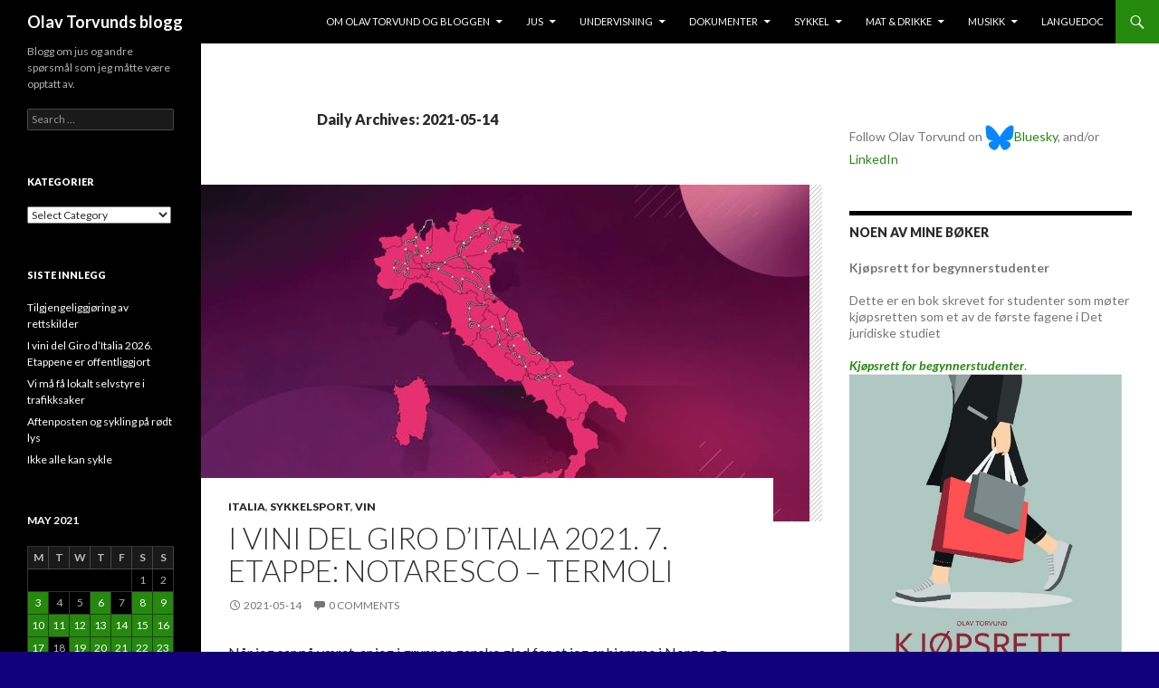

--- FILE ---
content_type: text/html; charset=UTF-8
request_url: https://blogg.torvund.net/2021/05/14/
body_size: 16490
content:
<!DOCTYPE html>
<!--[if IE 7]>
<html class="ie ie7" lang="en-US" xmlns:fb="https://www.facebook.com/2008/fbml" xmlns:addthis="https://www.addthis.com/help/api-spec" >
<![endif]-->
<!--[if IE 8]>
<html class="ie ie8" lang="en-US" xmlns:fb="https://www.facebook.com/2008/fbml" xmlns:addthis="https://www.addthis.com/help/api-spec" >
<![endif]-->
<!--[if !(IE 7) & !(IE 8)]><!-->
<html lang="en-US" xmlns:fb="https://www.facebook.com/2008/fbml" xmlns:addthis="https://www.addthis.com/help/api-spec" >
<!--<![endif]-->
<head>
	<meta charset="UTF-8">
	<meta name="viewport" content="width=device-width">
	<title>14 | May | 2021 | Olav Torvunds blogg</title>
	<link rel="profile" href="http://gmpg.org/xfn/11">
	<link rel="pingback" href="https://blogg.torvund.net/xmlrpc.php">
	<!--[if lt IE 9]>
	<script src="https://blogg.torvund.net/wp-content/themes/twentyfourteen/js/html5.js"></script>
	<![endif]-->
	<meta name='robots' content='max-image-preview:large' />
<link rel='dns-prefetch' href='//fonts.googleapis.com' />
<link href='https://fonts.gstatic.com' crossorigin rel='preconnect' />
<link rel="alternate" type="application/rss+xml" title="Olav Torvunds blogg &raquo; Feed" href="https://blogg.torvund.net/feed/" />
<link rel="alternate" type="application/rss+xml" title="Olav Torvunds blogg &raquo; Comments Feed" href="https://blogg.torvund.net/comments/feed/" />
<style id='wp-img-auto-sizes-contain-inline-css' type='text/css'>
img:is([sizes=auto i],[sizes^="auto," i]){contain-intrinsic-size:3000px 1500px}
/*# sourceURL=wp-img-auto-sizes-contain-inline-css */
</style>
<style id='wp-emoji-styles-inline-css' type='text/css'>

	img.wp-smiley, img.emoji {
		display: inline !important;
		border: none !important;
		box-shadow: none !important;
		height: 1em !important;
		width: 1em !important;
		margin: 0 0.07em !important;
		vertical-align: -0.1em !important;
		background: none !important;
		padding: 0 !important;
	}
/*# sourceURL=wp-emoji-styles-inline-css */
</style>
<style id='wp-block-library-inline-css' type='text/css'>
:root{--wp-block-synced-color:#7a00df;--wp-block-synced-color--rgb:122,0,223;--wp-bound-block-color:var(--wp-block-synced-color);--wp-editor-canvas-background:#ddd;--wp-admin-theme-color:#007cba;--wp-admin-theme-color--rgb:0,124,186;--wp-admin-theme-color-darker-10:#006ba1;--wp-admin-theme-color-darker-10--rgb:0,107,160.5;--wp-admin-theme-color-darker-20:#005a87;--wp-admin-theme-color-darker-20--rgb:0,90,135;--wp-admin-border-width-focus:2px}@media (min-resolution:192dpi){:root{--wp-admin-border-width-focus:1.5px}}.wp-element-button{cursor:pointer}:root .has-very-light-gray-background-color{background-color:#eee}:root .has-very-dark-gray-background-color{background-color:#313131}:root .has-very-light-gray-color{color:#eee}:root .has-very-dark-gray-color{color:#313131}:root .has-vivid-green-cyan-to-vivid-cyan-blue-gradient-background{background:linear-gradient(135deg,#00d084,#0693e3)}:root .has-purple-crush-gradient-background{background:linear-gradient(135deg,#34e2e4,#4721fb 50%,#ab1dfe)}:root .has-hazy-dawn-gradient-background{background:linear-gradient(135deg,#faaca8,#dad0ec)}:root .has-subdued-olive-gradient-background{background:linear-gradient(135deg,#fafae1,#67a671)}:root .has-atomic-cream-gradient-background{background:linear-gradient(135deg,#fdd79a,#004a59)}:root .has-nightshade-gradient-background{background:linear-gradient(135deg,#330968,#31cdcf)}:root .has-midnight-gradient-background{background:linear-gradient(135deg,#020381,#2874fc)}:root{--wp--preset--font-size--normal:16px;--wp--preset--font-size--huge:42px}.has-regular-font-size{font-size:1em}.has-larger-font-size{font-size:2.625em}.has-normal-font-size{font-size:var(--wp--preset--font-size--normal)}.has-huge-font-size{font-size:var(--wp--preset--font-size--huge)}.has-text-align-center{text-align:center}.has-text-align-left{text-align:left}.has-text-align-right{text-align:right}.has-fit-text{white-space:nowrap!important}#end-resizable-editor-section{display:none}.aligncenter{clear:both}.items-justified-left{justify-content:flex-start}.items-justified-center{justify-content:center}.items-justified-right{justify-content:flex-end}.items-justified-space-between{justify-content:space-between}.screen-reader-text{border:0;clip-path:inset(50%);height:1px;margin:-1px;overflow:hidden;padding:0;position:absolute;width:1px;word-wrap:normal!important}.screen-reader-text:focus{background-color:#ddd;clip-path:none;color:#444;display:block;font-size:1em;height:auto;left:5px;line-height:normal;padding:15px 23px 14px;text-decoration:none;top:5px;width:auto;z-index:100000}html :where(.has-border-color){border-style:solid}html :where([style*=border-top-color]){border-top-style:solid}html :where([style*=border-right-color]){border-right-style:solid}html :where([style*=border-bottom-color]){border-bottom-style:solid}html :where([style*=border-left-color]){border-left-style:solid}html :where([style*=border-width]){border-style:solid}html :where([style*=border-top-width]){border-top-style:solid}html :where([style*=border-right-width]){border-right-style:solid}html :where([style*=border-bottom-width]){border-bottom-style:solid}html :where([style*=border-left-width]){border-left-style:solid}html :where(img[class*=wp-image-]){height:auto;max-width:100%}:where(figure){margin:0 0 1em}html :where(.is-position-sticky){--wp-admin--admin-bar--position-offset:var(--wp-admin--admin-bar--height,0px)}@media screen and (max-width:600px){html :where(.is-position-sticky){--wp-admin--admin-bar--position-offset:0px}}

/*# sourceURL=wp-block-library-inline-css */
</style><style id='wp-block-image-inline-css' type='text/css'>
.wp-block-image>a,.wp-block-image>figure>a{display:inline-block}.wp-block-image img{box-sizing:border-box;height:auto;max-width:100%;vertical-align:bottom}@media not (prefers-reduced-motion){.wp-block-image img.hide{visibility:hidden}.wp-block-image img.show{animation:show-content-image .4s}}.wp-block-image[style*=border-radius] img,.wp-block-image[style*=border-radius]>a{border-radius:inherit}.wp-block-image.has-custom-border img{box-sizing:border-box}.wp-block-image.aligncenter{text-align:center}.wp-block-image.alignfull>a,.wp-block-image.alignwide>a{width:100%}.wp-block-image.alignfull img,.wp-block-image.alignwide img{height:auto;width:100%}.wp-block-image .aligncenter,.wp-block-image .alignleft,.wp-block-image .alignright,.wp-block-image.aligncenter,.wp-block-image.alignleft,.wp-block-image.alignright{display:table}.wp-block-image .aligncenter>figcaption,.wp-block-image .alignleft>figcaption,.wp-block-image .alignright>figcaption,.wp-block-image.aligncenter>figcaption,.wp-block-image.alignleft>figcaption,.wp-block-image.alignright>figcaption{caption-side:bottom;display:table-caption}.wp-block-image .alignleft{float:left;margin:.5em 1em .5em 0}.wp-block-image .alignright{float:right;margin:.5em 0 .5em 1em}.wp-block-image .aligncenter{margin-left:auto;margin-right:auto}.wp-block-image :where(figcaption){margin-bottom:1em;margin-top:.5em}.wp-block-image.is-style-circle-mask img{border-radius:9999px}@supports ((-webkit-mask-image:none) or (mask-image:none)) or (-webkit-mask-image:none){.wp-block-image.is-style-circle-mask img{border-radius:0;-webkit-mask-image:url('data:image/svg+xml;utf8,<svg viewBox="0 0 100 100" xmlns="http://www.w3.org/2000/svg"><circle cx="50" cy="50" r="50"/></svg>');mask-image:url('data:image/svg+xml;utf8,<svg viewBox="0 0 100 100" xmlns="http://www.w3.org/2000/svg"><circle cx="50" cy="50" r="50"/></svg>');mask-mode:alpha;-webkit-mask-position:center;mask-position:center;-webkit-mask-repeat:no-repeat;mask-repeat:no-repeat;-webkit-mask-size:contain;mask-size:contain}}:root :where(.wp-block-image.is-style-rounded img,.wp-block-image .is-style-rounded img){border-radius:9999px}.wp-block-image figure{margin:0}.wp-lightbox-container{display:flex;flex-direction:column;position:relative}.wp-lightbox-container img{cursor:zoom-in}.wp-lightbox-container img:hover+button{opacity:1}.wp-lightbox-container button{align-items:center;backdrop-filter:blur(16px) saturate(180%);background-color:#5a5a5a40;border:none;border-radius:4px;cursor:zoom-in;display:flex;height:20px;justify-content:center;opacity:0;padding:0;position:absolute;right:16px;text-align:center;top:16px;width:20px;z-index:100}@media not (prefers-reduced-motion){.wp-lightbox-container button{transition:opacity .2s ease}}.wp-lightbox-container button:focus-visible{outline:3px auto #5a5a5a40;outline:3px auto -webkit-focus-ring-color;outline-offset:3px}.wp-lightbox-container button:hover{cursor:pointer;opacity:1}.wp-lightbox-container button:focus{opacity:1}.wp-lightbox-container button:focus,.wp-lightbox-container button:hover,.wp-lightbox-container button:not(:hover):not(:active):not(.has-background){background-color:#5a5a5a40;border:none}.wp-lightbox-overlay{box-sizing:border-box;cursor:zoom-out;height:100vh;left:0;overflow:hidden;position:fixed;top:0;visibility:hidden;width:100%;z-index:100000}.wp-lightbox-overlay .close-button{align-items:center;cursor:pointer;display:flex;justify-content:center;min-height:40px;min-width:40px;padding:0;position:absolute;right:calc(env(safe-area-inset-right) + 16px);top:calc(env(safe-area-inset-top) + 16px);z-index:5000000}.wp-lightbox-overlay .close-button:focus,.wp-lightbox-overlay .close-button:hover,.wp-lightbox-overlay .close-button:not(:hover):not(:active):not(.has-background){background:none;border:none}.wp-lightbox-overlay .lightbox-image-container{height:var(--wp--lightbox-container-height);left:50%;overflow:hidden;position:absolute;top:50%;transform:translate(-50%,-50%);transform-origin:top left;width:var(--wp--lightbox-container-width);z-index:9999999999}.wp-lightbox-overlay .wp-block-image{align-items:center;box-sizing:border-box;display:flex;height:100%;justify-content:center;margin:0;position:relative;transform-origin:0 0;width:100%;z-index:3000000}.wp-lightbox-overlay .wp-block-image img{height:var(--wp--lightbox-image-height);min-height:var(--wp--lightbox-image-height);min-width:var(--wp--lightbox-image-width);width:var(--wp--lightbox-image-width)}.wp-lightbox-overlay .wp-block-image figcaption{display:none}.wp-lightbox-overlay button{background:none;border:none}.wp-lightbox-overlay .scrim{background-color:#fff;height:100%;opacity:.9;position:absolute;width:100%;z-index:2000000}.wp-lightbox-overlay.active{visibility:visible}@media not (prefers-reduced-motion){.wp-lightbox-overlay.active{animation:turn-on-visibility .25s both}.wp-lightbox-overlay.active img{animation:turn-on-visibility .35s both}.wp-lightbox-overlay.show-closing-animation:not(.active){animation:turn-off-visibility .35s both}.wp-lightbox-overlay.show-closing-animation:not(.active) img{animation:turn-off-visibility .25s both}.wp-lightbox-overlay.zoom.active{animation:none;opacity:1;visibility:visible}.wp-lightbox-overlay.zoom.active .lightbox-image-container{animation:lightbox-zoom-in .4s}.wp-lightbox-overlay.zoom.active .lightbox-image-container img{animation:none}.wp-lightbox-overlay.zoom.active .scrim{animation:turn-on-visibility .4s forwards}.wp-lightbox-overlay.zoom.show-closing-animation:not(.active){animation:none}.wp-lightbox-overlay.zoom.show-closing-animation:not(.active) .lightbox-image-container{animation:lightbox-zoom-out .4s}.wp-lightbox-overlay.zoom.show-closing-animation:not(.active) .lightbox-image-container img{animation:none}.wp-lightbox-overlay.zoom.show-closing-animation:not(.active) .scrim{animation:turn-off-visibility .4s forwards}}@keyframes show-content-image{0%{visibility:hidden}99%{visibility:hidden}to{visibility:visible}}@keyframes turn-on-visibility{0%{opacity:0}to{opacity:1}}@keyframes turn-off-visibility{0%{opacity:1;visibility:visible}99%{opacity:0;visibility:visible}to{opacity:0;visibility:hidden}}@keyframes lightbox-zoom-in{0%{transform:translate(calc((-100vw + var(--wp--lightbox-scrollbar-width))/2 + var(--wp--lightbox-initial-left-position)),calc(-50vh + var(--wp--lightbox-initial-top-position))) scale(var(--wp--lightbox-scale))}to{transform:translate(-50%,-50%) scale(1)}}@keyframes lightbox-zoom-out{0%{transform:translate(-50%,-50%) scale(1);visibility:visible}99%{visibility:visible}to{transform:translate(calc((-100vw + var(--wp--lightbox-scrollbar-width))/2 + var(--wp--lightbox-initial-left-position)),calc(-50vh + var(--wp--lightbox-initial-top-position))) scale(var(--wp--lightbox-scale));visibility:hidden}}
/*# sourceURL=https://blogg.torvund.net/wp-includes/blocks/image/style.min.css */
</style>
<style id='wp-block-paragraph-inline-css' type='text/css'>
.is-small-text{font-size:.875em}.is-regular-text{font-size:1em}.is-large-text{font-size:2.25em}.is-larger-text{font-size:3em}.has-drop-cap:not(:focus):first-letter{float:left;font-size:8.4em;font-style:normal;font-weight:100;line-height:.68;margin:.05em .1em 0 0;text-transform:uppercase}body.rtl .has-drop-cap:not(:focus):first-letter{float:none;margin-left:.1em}p.has-drop-cap.has-background{overflow:hidden}:root :where(p.has-background){padding:1.25em 2.375em}:where(p.has-text-color:not(.has-link-color)) a{color:inherit}p.has-text-align-left[style*="writing-mode:vertical-lr"],p.has-text-align-right[style*="writing-mode:vertical-rl"]{rotate:180deg}
/*# sourceURL=https://blogg.torvund.net/wp-includes/blocks/paragraph/style.min.css */
</style>
<style id='global-styles-inline-css' type='text/css'>
:root{--wp--preset--aspect-ratio--square: 1;--wp--preset--aspect-ratio--4-3: 4/3;--wp--preset--aspect-ratio--3-4: 3/4;--wp--preset--aspect-ratio--3-2: 3/2;--wp--preset--aspect-ratio--2-3: 2/3;--wp--preset--aspect-ratio--16-9: 16/9;--wp--preset--aspect-ratio--9-16: 9/16;--wp--preset--color--black: #000000;--wp--preset--color--cyan-bluish-gray: #abb8c3;--wp--preset--color--white: #ffffff;--wp--preset--color--pale-pink: #f78da7;--wp--preset--color--vivid-red: #cf2e2e;--wp--preset--color--luminous-vivid-orange: #ff6900;--wp--preset--color--luminous-vivid-amber: #fcb900;--wp--preset--color--light-green-cyan: #7bdcb5;--wp--preset--color--vivid-green-cyan: #00d084;--wp--preset--color--pale-cyan-blue: #8ed1fc;--wp--preset--color--vivid-cyan-blue: #0693e3;--wp--preset--color--vivid-purple: #9b51e0;--wp--preset--gradient--vivid-cyan-blue-to-vivid-purple: linear-gradient(135deg,rgb(6,147,227) 0%,rgb(155,81,224) 100%);--wp--preset--gradient--light-green-cyan-to-vivid-green-cyan: linear-gradient(135deg,rgb(122,220,180) 0%,rgb(0,208,130) 100%);--wp--preset--gradient--luminous-vivid-amber-to-luminous-vivid-orange: linear-gradient(135deg,rgb(252,185,0) 0%,rgb(255,105,0) 100%);--wp--preset--gradient--luminous-vivid-orange-to-vivid-red: linear-gradient(135deg,rgb(255,105,0) 0%,rgb(207,46,46) 100%);--wp--preset--gradient--very-light-gray-to-cyan-bluish-gray: linear-gradient(135deg,rgb(238,238,238) 0%,rgb(169,184,195) 100%);--wp--preset--gradient--cool-to-warm-spectrum: linear-gradient(135deg,rgb(74,234,220) 0%,rgb(151,120,209) 20%,rgb(207,42,186) 40%,rgb(238,44,130) 60%,rgb(251,105,98) 80%,rgb(254,248,76) 100%);--wp--preset--gradient--blush-light-purple: linear-gradient(135deg,rgb(255,206,236) 0%,rgb(152,150,240) 100%);--wp--preset--gradient--blush-bordeaux: linear-gradient(135deg,rgb(254,205,165) 0%,rgb(254,45,45) 50%,rgb(107,0,62) 100%);--wp--preset--gradient--luminous-dusk: linear-gradient(135deg,rgb(255,203,112) 0%,rgb(199,81,192) 50%,rgb(65,88,208) 100%);--wp--preset--gradient--pale-ocean: linear-gradient(135deg,rgb(255,245,203) 0%,rgb(182,227,212) 50%,rgb(51,167,181) 100%);--wp--preset--gradient--electric-grass: linear-gradient(135deg,rgb(202,248,128) 0%,rgb(113,206,126) 100%);--wp--preset--gradient--midnight: linear-gradient(135deg,rgb(2,3,129) 0%,rgb(40,116,252) 100%);--wp--preset--font-size--small: 13px;--wp--preset--font-size--medium: 20px;--wp--preset--font-size--large: 36px;--wp--preset--font-size--x-large: 42px;--wp--preset--spacing--20: 0.44rem;--wp--preset--spacing--30: 0.67rem;--wp--preset--spacing--40: 1rem;--wp--preset--spacing--50: 1.5rem;--wp--preset--spacing--60: 2.25rem;--wp--preset--spacing--70: 3.38rem;--wp--preset--spacing--80: 5.06rem;--wp--preset--shadow--natural: 6px 6px 9px rgba(0, 0, 0, 0.2);--wp--preset--shadow--deep: 12px 12px 50px rgba(0, 0, 0, 0.4);--wp--preset--shadow--sharp: 6px 6px 0px rgba(0, 0, 0, 0.2);--wp--preset--shadow--outlined: 6px 6px 0px -3px rgb(255, 255, 255), 6px 6px rgb(0, 0, 0);--wp--preset--shadow--crisp: 6px 6px 0px rgb(0, 0, 0);}:where(.is-layout-flex){gap: 0.5em;}:where(.is-layout-grid){gap: 0.5em;}body .is-layout-flex{display: flex;}.is-layout-flex{flex-wrap: wrap;align-items: center;}.is-layout-flex > :is(*, div){margin: 0;}body .is-layout-grid{display: grid;}.is-layout-grid > :is(*, div){margin: 0;}:where(.wp-block-columns.is-layout-flex){gap: 2em;}:where(.wp-block-columns.is-layout-grid){gap: 2em;}:where(.wp-block-post-template.is-layout-flex){gap: 1.25em;}:where(.wp-block-post-template.is-layout-grid){gap: 1.25em;}.has-black-color{color: var(--wp--preset--color--black) !important;}.has-cyan-bluish-gray-color{color: var(--wp--preset--color--cyan-bluish-gray) !important;}.has-white-color{color: var(--wp--preset--color--white) !important;}.has-pale-pink-color{color: var(--wp--preset--color--pale-pink) !important;}.has-vivid-red-color{color: var(--wp--preset--color--vivid-red) !important;}.has-luminous-vivid-orange-color{color: var(--wp--preset--color--luminous-vivid-orange) !important;}.has-luminous-vivid-amber-color{color: var(--wp--preset--color--luminous-vivid-amber) !important;}.has-light-green-cyan-color{color: var(--wp--preset--color--light-green-cyan) !important;}.has-vivid-green-cyan-color{color: var(--wp--preset--color--vivid-green-cyan) !important;}.has-pale-cyan-blue-color{color: var(--wp--preset--color--pale-cyan-blue) !important;}.has-vivid-cyan-blue-color{color: var(--wp--preset--color--vivid-cyan-blue) !important;}.has-vivid-purple-color{color: var(--wp--preset--color--vivid-purple) !important;}.has-black-background-color{background-color: var(--wp--preset--color--black) !important;}.has-cyan-bluish-gray-background-color{background-color: var(--wp--preset--color--cyan-bluish-gray) !important;}.has-white-background-color{background-color: var(--wp--preset--color--white) !important;}.has-pale-pink-background-color{background-color: var(--wp--preset--color--pale-pink) !important;}.has-vivid-red-background-color{background-color: var(--wp--preset--color--vivid-red) !important;}.has-luminous-vivid-orange-background-color{background-color: var(--wp--preset--color--luminous-vivid-orange) !important;}.has-luminous-vivid-amber-background-color{background-color: var(--wp--preset--color--luminous-vivid-amber) !important;}.has-light-green-cyan-background-color{background-color: var(--wp--preset--color--light-green-cyan) !important;}.has-vivid-green-cyan-background-color{background-color: var(--wp--preset--color--vivid-green-cyan) !important;}.has-pale-cyan-blue-background-color{background-color: var(--wp--preset--color--pale-cyan-blue) !important;}.has-vivid-cyan-blue-background-color{background-color: var(--wp--preset--color--vivid-cyan-blue) !important;}.has-vivid-purple-background-color{background-color: var(--wp--preset--color--vivid-purple) !important;}.has-black-border-color{border-color: var(--wp--preset--color--black) !important;}.has-cyan-bluish-gray-border-color{border-color: var(--wp--preset--color--cyan-bluish-gray) !important;}.has-white-border-color{border-color: var(--wp--preset--color--white) !important;}.has-pale-pink-border-color{border-color: var(--wp--preset--color--pale-pink) !important;}.has-vivid-red-border-color{border-color: var(--wp--preset--color--vivid-red) !important;}.has-luminous-vivid-orange-border-color{border-color: var(--wp--preset--color--luminous-vivid-orange) !important;}.has-luminous-vivid-amber-border-color{border-color: var(--wp--preset--color--luminous-vivid-amber) !important;}.has-light-green-cyan-border-color{border-color: var(--wp--preset--color--light-green-cyan) !important;}.has-vivid-green-cyan-border-color{border-color: var(--wp--preset--color--vivid-green-cyan) !important;}.has-pale-cyan-blue-border-color{border-color: var(--wp--preset--color--pale-cyan-blue) !important;}.has-vivid-cyan-blue-border-color{border-color: var(--wp--preset--color--vivid-cyan-blue) !important;}.has-vivid-purple-border-color{border-color: var(--wp--preset--color--vivid-purple) !important;}.has-vivid-cyan-blue-to-vivid-purple-gradient-background{background: var(--wp--preset--gradient--vivid-cyan-blue-to-vivid-purple) !important;}.has-light-green-cyan-to-vivid-green-cyan-gradient-background{background: var(--wp--preset--gradient--light-green-cyan-to-vivid-green-cyan) !important;}.has-luminous-vivid-amber-to-luminous-vivid-orange-gradient-background{background: var(--wp--preset--gradient--luminous-vivid-amber-to-luminous-vivid-orange) !important;}.has-luminous-vivid-orange-to-vivid-red-gradient-background{background: var(--wp--preset--gradient--luminous-vivid-orange-to-vivid-red) !important;}.has-very-light-gray-to-cyan-bluish-gray-gradient-background{background: var(--wp--preset--gradient--very-light-gray-to-cyan-bluish-gray) !important;}.has-cool-to-warm-spectrum-gradient-background{background: var(--wp--preset--gradient--cool-to-warm-spectrum) !important;}.has-blush-light-purple-gradient-background{background: var(--wp--preset--gradient--blush-light-purple) !important;}.has-blush-bordeaux-gradient-background{background: var(--wp--preset--gradient--blush-bordeaux) !important;}.has-luminous-dusk-gradient-background{background: var(--wp--preset--gradient--luminous-dusk) !important;}.has-pale-ocean-gradient-background{background: var(--wp--preset--gradient--pale-ocean) !important;}.has-electric-grass-gradient-background{background: var(--wp--preset--gradient--electric-grass) !important;}.has-midnight-gradient-background{background: var(--wp--preset--gradient--midnight) !important;}.has-small-font-size{font-size: var(--wp--preset--font-size--small) !important;}.has-medium-font-size{font-size: var(--wp--preset--font-size--medium) !important;}.has-large-font-size{font-size: var(--wp--preset--font-size--large) !important;}.has-x-large-font-size{font-size: var(--wp--preset--font-size--x-large) !important;}
/*# sourceURL=global-styles-inline-css */
</style>

<style id='classic-theme-styles-inline-css' type='text/css'>
/*! This file is auto-generated */
.wp-block-button__link{color:#fff;background-color:#32373c;border-radius:9999px;box-shadow:none;text-decoration:none;padding:calc(.667em + 2px) calc(1.333em + 2px);font-size:1.125em}.wp-block-file__button{background:#32373c;color:#fff;text-decoration:none}
/*# sourceURL=/wp-includes/css/classic-themes.min.css */
</style>
<link rel='stylesheet' id='twentyfourteen-lato-css' href='https://fonts.googleapis.com/css?family=Lato%3A300%2C400%2C700%2C900%2C300italic%2C400italic%2C700italic&#038;subset=latin%2Clatin-ext' type='text/css' media='all' />
<link rel='stylesheet' id='genericons-css' href='https://blogg.torvund.net/wp-content/themes/twentyfourteen/genericons/genericons.css?ver=3.0.3' type='text/css' media='all' />
<link rel='stylesheet' id='twentyfourteen-style-css' href='https://blogg.torvund.net/wp-content/themes/twentyfourteen/style.css?ver=6.9' type='text/css' media='all' />
<link rel='stylesheet' id='addthis_all_pages-css' href='https://blogg.torvund.net/wp-content/plugins/addthis/frontend/build/addthis_wordpress_public.min.css?ver=6.9' type='text/css' media='all' />
<script type="text/javascript" src="https://blogg.torvund.net/wp-includes/js/jquery/jquery.min.js?ver=3.7.1" id="jquery-core-js"></script>
<script type="text/javascript" src="https://blogg.torvund.net/wp-includes/js/jquery/jquery-migrate.min.js?ver=3.4.1" id="jquery-migrate-js"></script>
<link rel="https://api.w.org/" href="https://blogg.torvund.net/wp-json/" /><link rel="EditURI" type="application/rsd+xml" title="RSD" href="https://blogg.torvund.net/xmlrpc.php?rsd" />
<meta name="generator" content="WordPress 6.9" />
<style type="text/css" id="custom-background-css">
body.custom-background { background-color: #13007d; }
</style>
	<script data-cfasync="false" type="text/javascript">if (window.addthis_product === undefined) { window.addthis_product = "wpp"; } if (window.wp_product_version === undefined) { window.wp_product_version = "wpp-6.2.7"; } if (window.addthis_share === undefined) { window.addthis_share = {}; } if (window.addthis_config === undefined) { window.addthis_config = {"data_track_clickback":false,"ignore_server_config":true,"ui_language":"en","ui_atversion":300}; } if (window.addthis_layers === undefined) { window.addthis_layers = {}; } if (window.addthis_layers_tools === undefined) { window.addthis_layers_tools = [{"sharetoolbox":{"numPreferredServices":5,"counts":"one","size":"32px","style":"fixed","shareCountThreshold":0,"elements":".addthis_inline_share_toolbox_above,.at-above-post"}}]; } else { window.addthis_layers_tools.push({"sharetoolbox":{"numPreferredServices":5,"counts":"one","size":"32px","style":"fixed","shareCountThreshold":0,"elements":".addthis_inline_share_toolbox_above,.at-above-post"}});  } if (window.addthis_plugin_info === undefined) { window.addthis_plugin_info = {"info_status":"enabled","cms_name":"WordPress","plugin_name":"Share Buttons by AddThis","plugin_version":"6.2.7","plugin_mode":"WordPress","anonymous_profile_id":"wp-cce11997fd93bd47b65b2592f92174e0","page_info":{"template":"archives","post_type":""},"sharing_enabled_on_post_via_metabox":false}; } 
                    (function() {
                      var first_load_interval_id = setInterval(function () {
                        if (typeof window.addthis !== 'undefined') {
                          window.clearInterval(first_load_interval_id);
                          if (typeof window.addthis_layers !== 'undefined' && Object.getOwnPropertyNames(window.addthis_layers).length > 0) {
                            window.addthis.layers(window.addthis_layers);
                          }
                          if (Array.isArray(window.addthis_layers_tools)) {
                            for (i = 0; i < window.addthis_layers_tools.length; i++) {
                              window.addthis.layers(window.addthis_layers_tools[i]);
                            }
                          }
                        }
                     },1000)
                    }());
                </script> <script data-cfasync="false" type="text/javascript" src="https://s7.addthis.com/js/300/addthis_widget.js#pubid=admin" async="async"></script></head>

<body class="archive date custom-background wp-theme-twentyfourteen masthead-fixed list-view footer-widgets">
<div id="page" class="hfeed site">
	
	<header id="masthead" class="site-header" role="banner">
		<div class="header-main">
			<h1 class="site-title"><a href="https://blogg.torvund.net/" rel="home">Olav Torvunds blogg</a></h1>

			<div class="search-toggle">
				<a href="#search-container" class="screen-reader-text" aria-expanded="false" aria-controls="search-container">Search</a>
			</div>

			<nav id="primary-navigation" class="site-navigation primary-navigation" role="navigation">
				<button class="menu-toggle">Primary Menu</button>
				<a class="screen-reader-text skip-link" href="#content">Skip to content</a>
				<div class="menu-testmeny-container"><ul id="primary-menu" class="nav-menu"><li id="menu-item-13467" class="menu-item menu-item-type-post_type menu-item-object-page menu-item-has-children menu-item-13467"><a href="https://blogg.torvund.net/about/">Om Olav Torvund og bloggen</a>
<ul class="sub-menu">
	<li id="menu-item-13582" class="menu-item menu-item-type-post_type menu-item-object-page menu-item-13582"><a href="https://blogg.torvund.net/about/cv-olav-torvund/">CV – Olav Torvund</a></li>
	<li id="menu-item-13945" class="menu-item menu-item-type-post_type menu-item-object-page menu-item-13945"><a href="https://blogg.torvund.net/about/betalte-lenker-og-betalt-innhold/">Betalte lenker og betalt innhold</a></li>
</ul>
</li>
<li id="menu-item-12737" class="menu-item menu-item-type-taxonomy menu-item-object-category menu-item-has-children menu-item-12737"><a href="https://blogg.torvund.net/category/jus/">Jus</a>
<ul class="sub-menu">
	<li id="menu-item-12740" class="menu-item menu-item-type-taxonomy menu-item-object-category menu-item-12740"><a href="https://blogg.torvund.net/category/jus/opphavsrett/">Opphavsrett</a></li>
	<li id="menu-item-12748" class="menu-item menu-item-type-taxonomy menu-item-object-category menu-item-12748"><a href="https://blogg.torvund.net/category/jus/varemerker/">Varemerker</a></li>
	<li id="menu-item-12741" class="menu-item menu-item-type-taxonomy menu-item-object-category menu-item-12741"><a href="https://blogg.torvund.net/category/jus/personvern/">Personvern</a></li>
	<li id="menu-item-12727" class="menu-item menu-item-type-taxonomy menu-item-object-category menu-item-has-children menu-item-12727"><a href="https://blogg.torvund.net/category/undervisning/pengekravsrett/">Pengekravsrett</a>
	<ul class="sub-menu">
		<li id="menu-item-12742" class="menu-item menu-item-type-taxonomy menu-item-object-category menu-item-12742"><a href="https://blogg.torvund.net/category/jus/betalingsformidling/">Betalingsformidling</a></li>
	</ul>
</li>
	<li id="menu-item-12745" class="menu-item menu-item-type-taxonomy menu-item-object-category menu-item-has-children menu-item-12745"><a href="https://blogg.torvund.net/category/kontrakter/">Kontrakter</a>
	<ul class="sub-menu">
		<li id="menu-item-12726" class="menu-item menu-item-type-taxonomy menu-item-object-category menu-item-12726"><a href="https://blogg.torvund.net/category/undervisning/kjopsrett/">Kjøpsrett</a></li>
		<li id="menu-item-12739" class="menu-item menu-item-type-taxonomy menu-item-object-category menu-item-12739"><a href="https://blogg.torvund.net/category/jus/it-kontrakter/">IT-kontrakter</a></li>
	</ul>
</li>
	<li id="menu-item-12724" class="menu-item menu-item-type-taxonomy menu-item-object-category menu-item-12724"><a href="https://blogg.torvund.net/category/undervisning/digitale-medier/">Digitale medier</a></li>
	<li id="menu-item-12743" class="menu-item menu-item-type-taxonomy menu-item-object-category menu-item-12743"><a href="https://blogg.torvund.net/category/ehandel/">eHandel</a></li>
	<li id="menu-item-12744" class="menu-item menu-item-type-taxonomy menu-item-object-category menu-item-has-children menu-item-12744"><a href="https://blogg.torvund.net/category/jusstudiet/">Jusstudiet</a>
	<ul class="sub-menu">
		<li id="menu-item-12725" class="menu-item menu-item-type-taxonomy menu-item-object-category menu-item-12725"><a href="https://blogg.torvund.net/category/undervisning/introduksjon/">Introduksjon til jusstudiet</a></li>
	</ul>
</li>
	<li id="menu-item-12746" class="menu-item menu-item-type-taxonomy menu-item-object-category menu-item-has-children menu-item-12746"><a href="https://blogg.torvund.net/category/media/">Media</a>
	<ul class="sub-menu">
		<li id="menu-item-12749" class="menu-item menu-item-type-taxonomy menu-item-object-category menu-item-12749"><a href="https://blogg.torvund.net/category/undervisning/digitale-medier/">Digitale medier</a></li>
	</ul>
</li>
	<li id="menu-item-12747" class="menu-item menu-item-type-taxonomy menu-item-object-category menu-item-12747"><a href="https://blogg.torvund.net/category/nettregulering/">Nettregulering</a></li>
	<li id="menu-item-12738" class="menu-item menu-item-type-taxonomy menu-item-object-category menu-item-12738"><a href="https://blogg.torvund.net/category/jus/annen-jus/">Annen jus</a></li>
</ul>
</li>
<li id="menu-item-26614" class="menu-item menu-item-type-post_type menu-item-object-page menu-item-has-children menu-item-26614"><a href="https://blogg.torvund.net/undervisning/">Undervisning</a>
<ul class="sub-menu">
	<li id="menu-item-26615" class="menu-item menu-item-type-post_type menu-item-object-page menu-item-26615"><a href="https://blogg.torvund.net/undervisning/opphavsrett-og-lignende-rettigheter/">Opphavsrett og lignende rettigheter</a></li>
	<li id="menu-item-26622" class="menu-item menu-item-type-post_type menu-item-object-page menu-item-26622"><a href="https://blogg.torvund.net/undervisning/ytringsfrihet-og-medieregulering-rinf-1100/">Ytringsfrihet og medieregulering RINF 1100</a></li>
	<li id="menu-item-26625" class="menu-item menu-item-type-post_type menu-item-object-page menu-item-26625"><a href="https://blogg.torvund.net/undervisning/introduksjon-til-jusstudiet/">Introduksjon til jusstudiet</a></li>
</ul>
</li>
<li id="menu-item-26548" class="menu-item menu-item-type-post_type menu-item-object-page menu-item-has-children menu-item-26548"><a href="https://blogg.torvund.net/dokumenter/">Dokumenter</a>
<ul class="sub-menu">
	<li id="menu-item-26559" class="menu-item menu-item-type-post_type menu-item-object-page menu-item-26559"><a href="https://blogg.torvund.net/dokumenter/forbrukerkjopslovens-anvendelse-pa-digitale-ytelser/">Forbrukerkjøpslovens anvendelse på digitale ytelser.</a></li>
</ul>
</li>
<li id="menu-item-12722" class="menu-item menu-item-type-taxonomy menu-item-object-category menu-item-has-children menu-item-12722"><a href="https://blogg.torvund.net/category/sykkel/">Sykkel</a>
<ul class="sub-menu">
	<li id="menu-item-12735" class="menu-item menu-item-type-taxonomy menu-item-object-category menu-item-12735"><a href="https://blogg.torvund.net/category/sykkel/sykkelpolitikk/">Sykkelpolitikk</a></li>
	<li id="menu-item-12931" class="menu-item menu-item-type-taxonomy menu-item-object-category menu-item-12931"><a href="https://blogg.torvund.net/category/sykkel/sykkelruter/">Sykkelruter</a></li>
	<li id="menu-item-12932" class="menu-item menu-item-type-taxonomy menu-item-object-category menu-item-12932"><a href="https://blogg.torvund.net/category/sykkel/sykkelsport/">Sykkelsport</a></li>
	<li id="menu-item-12933" class="menu-item menu-item-type-taxonomy menu-item-object-category menu-item-12933"><a href="https://blogg.torvund.net/category/sykkel/utstyr/">Utstyr</a></li>
</ul>
</li>
<li id="menu-item-13081" class="menu-item menu-item-type-taxonomy menu-item-object-category menu-item-has-children menu-item-13081"><a href="https://blogg.torvund.net/category/mat-drikke/">Mat &amp; drikke</a>
<ul class="sub-menu">
	<li id="menu-item-13082" class="menu-item menu-item-type-taxonomy menu-item-object-category menu-item-13082"><a href="https://blogg.torvund.net/category/mat-drikke/mat/">Mat</a></li>
	<li id="menu-item-13083" class="menu-item menu-item-type-taxonomy menu-item-object-category menu-item-13083"><a href="https://blogg.torvund.net/category/mat-drikke/vin/">Vin</a></li>
	<li id="menu-item-13084" class="menu-item menu-item-type-taxonomy menu-item-object-category menu-item-13084"><a href="https://blogg.torvund.net/category/mat-drikke/ol/">Øl</a></li>
</ul>
</li>
<li id="menu-item-13469" class="menu-item menu-item-type-taxonomy menu-item-object-category menu-item-has-children menu-item-13469"><a href="https://blogg.torvund.net/category/musikk/">Musikk</a>
<ul class="sub-menu">
	<li id="menu-item-13470" class="menu-item menu-item-type-custom menu-item-object-custom menu-item-13470"><a href="http://www.torvund.net/gitar/index.php">Gitar NO</a></li>
	<li id="menu-item-13471" class="menu-item menu-item-type-custom menu-item-object-custom menu-item-13471"><a href="http://www.torvund.net/guitar/">Guitar EN</a></li>
</ul>
</li>
<li id="menu-item-13472" class="menu-item menu-item-type-custom menu-item-object-custom menu-item-13472"><a href="http://www.torvund.net/languedoc/">Languedoc</a></li>
</ul></div>			</nav>
		</div>

		<div id="search-container" class="search-box-wrapper hide">
			<div class="search-box">
				<form role="search" method="get" class="search-form" action="https://blogg.torvund.net/">
				<label>
					<span class="screen-reader-text">Search for:</span>
					<input type="search" class="search-field" placeholder="Search &hellip;" value="" name="s" />
				</label>
				<input type="submit" class="search-submit" value="Search" />
			</form>			</div>
		</div>
	</header><!-- #masthead -->

	<div id="main" class="site-main">

	<section id="primary" class="content-area">
		<div id="content" class="site-content" role="main">

			
			<header class="page-header">
				<h1 class="page-title">
					Daily Archives: 2021-05-14				</h1>
			</header><!-- .page-header -->

			
<article id="post-26888" class="post-26888 post type-post status-publish format-standard has-post-thumbnail hentry category-italia category-sykkelsport category-vin tag-featured tag-giro-ditalia">
	
	<a class="post-thumbnail" href="https://blogg.torvund.net/2021/05/14/i-vini-del-giro-ditalia-2021-7-etappe-notaresco-termoli/" aria-hidden="true">
	<img width="672" height="372" src="https://blogg.torvund.net/wp-content/Giro_2021_00-672x372.jpg" class="attachment-post-thumbnail size-post-thumbnail wp-post-image" alt="I vini del Giro d’Italia 2021. 7. etappe: Notaresco &#8211; Termoli" decoding="async" fetchpriority="high" srcset="https://blogg.torvund.net/wp-content/Giro_2021_00-672x372.jpg 672w, https://blogg.torvund.net/wp-content/Giro_2021_00-1038x576.jpg 1038w" sizes="(max-width: 672px) 100vw, 672px" />	</a>

	
	<header class="entry-header">
				<div class="entry-meta">
			<span class="cat-links"><a href="https://blogg.torvund.net/category/land/italia/" rel="category tag">Italia</a>, <a href="https://blogg.torvund.net/category/sykkel/sykkelsport/" rel="category tag">Sykkelsport</a>, <a href="https://blogg.torvund.net/category/mat-drikke/vin/" rel="category tag">Vin</a></span>
		</div>
		<h1 class="entry-title"><a href="https://blogg.torvund.net/2021/05/14/i-vini-del-giro-ditalia-2021-7-etappe-notaresco-termoli/" rel="bookmark">I vini del Giro d’Italia 2021. 7. etappe: Notaresco &#8211; Termoli</a></h1>
		<div class="entry-meta">
			<span class="entry-date"><a href="https://blogg.torvund.net/2021/05/14/i-vini-del-giro-ditalia-2021-7-etappe-notaresco-termoli/" rel="bookmark"><time class="entry-date" datetime="2021-05-14T08:00:00+02:00">2021-05-14</time></a></span> <span class="byline"><span class="author vcard"><a class="url fn n" href="https://blogg.torvund.net/author/admin/" rel="author">Olav Torvund</a></span></span>			<span class="comments-link"><a href="https://blogg.torvund.net/2021/05/14/i-vini-del-giro-ditalia-2021-7-etappe-notaresco-termoli/#respond"><span class="dsq-postid" data-dsqidentifier="26888 https://blogg.torvund.net/?p=26888">Leave a comment</span></a></span>
					</div><!-- .entry-meta -->
	</header><!-- .entry-header -->

		<div class="entry-content">
		<div class="at-above-post-arch-page addthis_tool" data-url="https://blogg.torvund.net/2021/05/14/i-vini-del-giro-ditalia-2021-7-etappe-notaresco-termoli/"></div>
<p>Når jeg ser på været, er jeg i grunnen ganske glad for at jeg er hjemme i Norge, og ikke i Italia. Det var en flott seier av Gino Mäder og en fin måte å hylle Mikel Landa på, som dessverre måtte bryte i går. Det begynner også å utkrystallisere seg noen kandidater sammenlagt. Men det er langt igjen til Milano, og mye kan skje før rytterne kommer dit. </p>



<p>I dag er det nok en gang en ganske flat etappe. Topografien i denne delen av Italia er slik at man kan velge å følge kysten og få en flat etappe, eller legge etappen litt lenger inn i landet og inne i fjellene.</p>



<p>Det er noen humper mot slutten av første halvdel av etappen, men bare en kategorisert stigning, i fjerdekategori. Etappen går for en stor del langs kysten, hvilket kan bety sidevind. Men det kommer nok uansett til å bli et spurtoppgjør. Skulle det bli sidevind og splitt i feltet, vil det neppe være avgjørende for om det blir spurt eller ikke, bare for hvem som eventuelt vil være med når spurten går. </p>



<figure class="wp-block-image size-large"><a href="https://blogg.torvund.net/wp-content/Giro_2021_07.jpg"><img decoding="async" width="852" height="852" src="https://blogg.torvund.net/wp-content/Giro_2021_07.jpg" alt="" class="wp-image-26889" srcset="https://blogg.torvund.net/wp-content/Giro_2021_07.jpg 852w, https://blogg.torvund.net/wp-content/Giro_2021_07-300x300.jpg 300w, https://blogg.torvund.net/wp-content/Giro_2021_07-150x150.jpg 150w, https://blogg.torvund.net/wp-content/Giro_2021_07-768x768.jpg 768w" sizes="(max-width: 852px) 100vw, 852px" /></a></figure>



 <a href="https://blogg.torvund.net/2021/05/14/i-vini-del-giro-ditalia-2021-7-etappe-notaresco-termoli/#more-26888" class="more-link">Continue reading <span class="screen-reader-text">I vini del Giro d’Italia 2021. 7. etappe: Notaresco &#8211; Termoli</span> <span class="meta-nav">&rarr;</span></a><!-- AddThis Advanced Settings above via filter on the_content --><!-- AddThis Advanced Settings below via filter on the_content --><!-- AddThis Advanced Settings generic via filter on the_content --><!-- AddThis Share Buttons above via filter on the_content --><!-- AddThis Share Buttons below via filter on the_content --><div class="at-below-post-arch-page addthis_tool" data-url="https://blogg.torvund.net/2021/05/14/i-vini-del-giro-ditalia-2021-7-etappe-notaresco-termoli/"></div><!-- AddThis Share Buttons generic via filter on the_content -->	</div><!-- .entry-content -->
	
	<footer class="entry-meta"><span class="tag-links"><a href="https://blogg.torvund.net/tag/featured/" rel="tag">Featured</a><a href="https://blogg.torvund.net/tag/giro-ditalia/" rel="tag">Giro d'Italia</a></span></footer></article><!-- #post-## -->
		</div><!-- #content -->
	</section><!-- #primary -->

<div id="content-sidebar" class="content-sidebar widget-area" role="complementary">
	<aside id="text-3" class="widget widget_text">			<div class="textwidget"><br />Follow Olav Torvund on <a href="http://www.twitter.com/olavtorvundhttps://bsky.app/profile/olavtorvund.bsky.social"><img src="https://blogg.torvund.net/wp-content/32px-Bluesky_Logo.svg_.png" alt="Follow olavtorvund on Bluesky"/>Bluesky</a>, and/or <a href="https://www.linkedin.com/in/olav-torvund-481a3b2/">LinkedIn</a></div>
		</aside><aside id="text-1" class="widget widget_text"><h1 class="widget-title">Noen av mine bøker</h1>			<div class="textwidget"><p><strong>Kjøpsrett for begynnerstudenter</strong></p>
<p>Dette er en bok skrevet for studenter som møter kjøpsretten som et av de første fagene i Det juridiske studiet</p>
<p><a href="https://blogg.torvund.net/2024/07/22/ny-bok-kjopsrett-for-begynnerstudenter/"><strong><em>Kjøpsrett for begynnerstudenter</em></strong></a>.<br />
<img src="https://blogg.torvund.net/wp-content/Kjopsrett-for-begynnere-forside.jpg" alt="Kjøpsrett for begynnerstudenter" class="wp-image-24943" width="302" height="448"/><br />
<a href="https://blogg.torvund.net/2024/07/22/ny-bok-kjopsrett-for-begynnerstudenter/"><strong><em>Les mer her.</em></strong></a>.</p>
<p><strong> Den store elbilbløffen</strong></p>
<p>Norsk elbilpolitikk er enkelt sagt en grønnvaskeing av privatbilismen. Elbilen har mange negative sider</p>
<p><a href="https://blogg.torvund.net/2024/05/30/bok-den-store-elbilbloffen/"><strong><em>Den store elbilbløffen</em></strong></a>.<br />
<img src="https://blogg.torvund.net/wp-content/Elbilblopffen.jpg" alt="" class="wp-image-24943" width="302" height="448"/><br />
<a href="https://blogg.torvund.net/2024/05/30/bok-den-store-elbilbloffen/"><strong><em>Les mer her.</em></strong></a>.</p>
<p>For en innføring i opphavsrett, se min bok <strong>"Opphavsrett for begynnere"</strong> som nå foreligger i en ny og oppdatert 3. utg.</p>
<p><a href="https://blogg.torvund.net/2023/07/05/opphavsrett-for-begynnere-3-utg/"><strong><em>Opphavsrett for begynnere</em></strong></a>.<br />
<img src="https://blogg.torvund.net/wp-content/Opphavsrett-for-begynnere-3-utg.jpg" alt="" class="wp-image-24943" width="302" height="448"/><br />
<a href="https://blogg.torvund.net/2023/07/05/opphavsrett-for-begynnere-3-utg/"><strong><em>Les mer her.</em></strong></a>.</p>
<p><strong>Formueretten i informasjonssamfunnet</strong> Om hvordan formueretten påvirkes av informasjonsteknologi</p>
<p><a href="https://blogg.torvund.net/2022/11/04/ny-bok-formueretten-i-informasjonssamfunnet/"><strong><em>Formueretten i informasjonssamfunnet</em></strong></a>.<br />
<img src="https://blogg.torvund.net/wp-content/Formueretten-i-infomasjonssamfunnet-omslag-liten.jpg" alt="" class="wp-image-24943" width="302" height="448"/><br />
<a href="https://blogg.torvund.net/2022/11/04/ny-bok-formueretten-i-informasjonssamfunnet/"><strong><em>Les mer her.</em></strong></a>.</p>
<p>"Ytringsfrihet og medieregulering" Om ytringsfrihetens rettslige grunnlag og begrensninger</p>
<p><a href="https://blogg.torvund.net/2020/08/31/ny-bok-ytringsfrihet-og-medieregulering/"><strong><em>Ytringsfrihet og medieregulering</em></strong></a>.<br />
<img src="https://blogg.torvund.net/wp-content/Omsalg-Ytringsfrihet.jpg" alt="" class="wp-image-24943" width="302" height="448"/><br />
<a href="https://blogg.torvund.net/2020/08/31/ny-bok-ytringsfrihet-og-medieregulering//"><strong><em>Les mer her.</em></strong></a>.</p>
<p><a href="https://blogg.torvund.net/2018/01/02/ny-bok-innledning-til-jusstudiet/"><strong><em>Innledning til jusstudiet</em></strong></a> Innledning til jusstudiet er en bok studenter som begynner på jusstudiet bør ha nytte av. </p>
<p><a href="https://blogg.torvund.net/2018/01/02/ny-bok-innledning-til-jusstudiet/"><img src="https://blogg.torvund.net/wp-content/Innledning-til-jusstudiet.png" alt="" class="aligncenter size-full wp-image-22581" width="300" height="464" /></a></p>
</div>
		</aside><aside id="text-2" class="widget widget_text">			<div class="textwidget"><br /><br /><script type="text/javascript"><!--
google_ad_client = "pub-4057584566026749";
google_ad_width = 160;
google_ad_height = 600;
google_ad_format = "160x600_as";
google_ad_type = "text_image";
google_ad_channel = "";
//-->
</script>
<script type="text/javascript"
  src="http://pagead2.googlesyndication.com/pagead/show_ads.js">
</script></div>
		</aside><aside id="tag_cloud-2" class="widget widget_tag_cloud"><h1 class="widget-title">Tags</h1><div class="tagcloud"><a href="https://blogg.torvund.net/tag/akademisk-frihet/" class="tag-cloud-link tag-link-45 tag-link-position-1" style="font-size: 8.4628099173554pt;" aria-label="Akademisk frihet (5 items)">Akademisk frihet</a>
<a href="https://blogg.torvund.net/tag/bilfri-by/" class="tag-cloud-link tag-link-201 tag-link-position-2" style="font-size: 10.198347107438pt;" aria-label="Bilfri by (11 items)">Bilfri by</a>
<a href="https://blogg.torvund.net/tag/bjorvika/" class="tag-cloud-link tag-link-124 tag-link-position-3" style="font-size: 12.570247933884pt;" aria-label="Bjørvika (30 items)">Bjørvika</a>
<a href="https://blogg.torvund.net/tag/blindsone/" class="tag-cloud-link tag-link-228 tag-link-position-4" style="font-size: 8.8677685950413pt;" aria-label="Blindsone (6 items)">Blindsone</a>
<a href="https://blogg.torvund.net/tag/bredbandsavgift/" class="tag-cloud-link tag-link-42 tag-link-position-5" style="font-size: 8.4628099173554pt;" aria-label="Bredbåndsavgift (5 items)">Bredbåndsavgift</a>
<a href="https://blogg.torvund.net/tag/doping/" class="tag-cloud-link tag-link-81 tag-link-position-6" style="font-size: 9.4462809917355pt;" aria-label="Doping (8 items)">Doping</a>
<a href="https://blogg.torvund.net/tag/eget-bilde/" class="tag-cloud-link tag-link-44 tag-link-position-7" style="font-size: 10.776859504132pt;" aria-label="Eget bilde (14 items)">Eget bilde</a>
<a href="https://blogg.torvund.net/tag/el-bil/" class="tag-cloud-link tag-link-154 tag-link-position-8" style="font-size: 9.4462809917355pt;" aria-label="El-bil (8 items)">El-bil</a>
<a href="https://blogg.torvund.net/tag/featured/" class="tag-cloud-link tag-link-159 tag-link-position-9" style="font-size: 22pt;" aria-label="Featured (1,315 items)">Featured</a>
<a href="https://blogg.torvund.net/tag/fildeling/" class="tag-cloud-link tag-link-32 tag-link-position-10" style="font-size: 12.685950413223pt;" aria-label="Fildeling (31 items)">Fildeling</a>
<a href="https://blogg.torvund.net/tag/frp/" class="tag-cloud-link tag-link-75 tag-link-position-11" style="font-size: 10.603305785124pt;" aria-label="FrP (13 items)">FrP</a>
<a href="https://blogg.torvund.net/tag/giro-ditalia/" class="tag-cloud-link tag-link-79 tag-link-position-12" style="font-size: 18.355371900826pt;" aria-label="Giro d&#039;Italia (310 items)">Giro d&#039;Italia</a>
<a href="https://blogg.torvund.net/tag/handel/" class="tag-cloud-link tag-link-200 tag-link-position-13" style="font-size: 8.4628099173554pt;" aria-label="Handel (5 items)">Handel</a>
<a href="https://blogg.torvund.net/tag/hovedsykkelveinettet/" class="tag-cloud-link tag-link-139 tag-link-position-14" style="font-size: 10.776859504132pt;" aria-label="Hovedsykkelveinettet (14 items)">Hovedsykkelveinettet</a>
<a href="https://blogg.torvund.net/tag/hoyre/" class="tag-cloud-link tag-link-226 tag-link-position-15" style="font-size: 9.7355371900826pt;" aria-label="Høyre (9 items)">Høyre</a>
<a href="https://blogg.torvund.net/tag/jul/" class="tag-cloud-link tag-link-65 tag-link-position-16" style="font-size: 8.4628099173554pt;" aria-label="Jul (5 items)">Jul</a>
<a href="https://blogg.torvund.net/tag/julekalender/" class="tag-cloud-link tag-link-89 tag-link-position-17" style="font-size: 8.8677685950413pt;" aria-label="Julekalender (6 items)">Julekalender</a>
<a href="https://blogg.torvund.net/tag/jule%c3%b8l/" class="tag-cloud-link tag-link-91 tag-link-position-18" style="font-size: 8.8677685950413pt;" aria-label="Juleøl (6 items)">Juleøl</a>
<a href="https://blogg.torvund.net/tag/mdg/" class="tag-cloud-link tag-link-225 tag-link-position-19" style="font-size: 8.4628099173554pt;" aria-label="MDG (5 items)">MDG</a>
<a href="https://blogg.torvund.net/tag/miljogate/" class="tag-cloud-link tag-link-168 tag-link-position-20" style="font-size: 9.4462809917355pt;" aria-label="Miljøgate (8 items)">Miljøgate</a>
<a href="https://blogg.torvund.net/tag/nrk/" class="tag-cloud-link tag-link-48 tag-link-position-21" style="font-size: 10.198347107438pt;" aria-label="NRK (11 items)">NRK</a>
<a href="https://blogg.torvund.net/tag/open-access/" class="tag-cloud-link tag-link-35 tag-link-position-22" style="font-size: 10.371900826446pt;" aria-label="Open Access (12 items)">Open Access</a>
<a href="https://blogg.torvund.net/tag/opera/" class="tag-cloud-link tag-link-58 tag-link-position-23" style="font-size: 9.1570247933884pt;" aria-label="Opera (7 items)">Opera</a>
<a href="https://blogg.torvund.net/tag/oslovalget-2023/" class="tag-cloud-link tag-link-253 tag-link-position-24" style="font-size: 10.776859504132pt;" aria-label="Oslovalget 2023 (14 items)">Oslovalget 2023</a>
<a href="https://blogg.torvund.net/tag/paris/" class="tag-cloud-link tag-link-78 tag-link-position-25" style="font-size: 10.776859504132pt;" aria-label="Paris (14 items)">Paris</a>
<a href="https://blogg.torvund.net/tag/parkering/" class="tag-cloud-link tag-link-136 tag-link-position-26" style="font-size: 12.04958677686pt;" aria-label="Parkering (24 items)">Parkering</a>
<a href="https://blogg.torvund.net/tag/pirate-bay/" class="tag-cloud-link tag-link-33 tag-link-position-27" style="font-size: 11.586776859504pt;" aria-label="Pirate Bay (20 items)">Pirate Bay</a>
<a href="https://blogg.torvund.net/tag/plagiat/" class="tag-cloud-link tag-link-172 tag-link-position-28" style="font-size: 8.4628099173554pt;" aria-label="Plagiat (5 items)">Plagiat</a>
<a href="https://blogg.torvund.net/tag/podcast/" class="tag-cloud-link tag-link-186 tag-link-position-29" style="font-size: 10.892561983471pt;" aria-label="Podcast (15 items)">Podcast</a>
<a href="https://blogg.torvund.net/tag/politiet/" class="tag-cloud-link tag-link-84 tag-link-position-30" style="font-size: 14.595041322314pt;" aria-label="Politiet (68 items)">Politiet</a>
<a href="https://blogg.torvund.net/tag/politisk-reklame/" class="tag-cloud-link tag-link-50 tag-link-position-31" style="font-size: 8.8677685950413pt;" aria-label="Politisk reklame (6 items)">Politisk reklame</a>
<a href="https://blogg.torvund.net/tag/rodt-lys/" class="tag-cloud-link tag-link-145 tag-link-position-32" style="font-size: 9.7355371900826pt;" aria-label="Rødt lys (9 items)">Rødt lys</a>
<a href="https://blogg.torvund.net/tag/sitatrett/" class="tag-cloud-link tag-link-47 tag-link-position-33" style="font-size: 9.1570247933884pt;" aria-label="Sitatrett (7 items)">Sitatrett</a>
<a href="https://blogg.torvund.net/tag/skattelister/" class="tag-cloud-link tag-link-41 tag-link-position-34" style="font-size: 8.4628099173554pt;" aria-label="Skattelister (5 items)">Skattelister</a>
<a href="https://blogg.torvund.net/tag/skilting/" class="tag-cloud-link tag-link-178 tag-link-position-35" style="font-size: 10.603305785124pt;" aria-label="Skilting (13 items)">Skilting</a>
<a href="https://blogg.torvund.net/tag/sykkelhjelm/" class="tag-cloud-link tag-link-121 tag-link-position-36" style="font-size: 8.4628099173554pt;" aria-label="sykkelhjelm (5 items)">sykkelhjelm</a>
<a href="https://blogg.torvund.net/tag/sykkelulykker/" class="tag-cloud-link tag-link-120 tag-link-position-37" style="font-size: 11.933884297521pt;" aria-label="Sykkelulykker (23 items)">Sykkelulykker</a>
<a href="https://blogg.torvund.net/tag/tour-de-france/" class="tag-cloud-link tag-link-57 tag-link-position-38" style="font-size: 18.876033057851pt;" aria-label="Tour de France (383 items)">Tour de France</a>
<a href="https://blogg.torvund.net/tag/trening/" class="tag-cloud-link tag-link-86 tag-link-position-39" style="font-size: 8pt;" aria-label="Trening (4 items)">Trening</a>
<a href="https://blogg.torvund.net/tag/valg-2017/" class="tag-cloud-link tag-link-219 tag-link-position-40" style="font-size: 9.9669421487603pt;" aria-label="Valg 2017 (10 items)">Valg 2017</a>
<a href="https://blogg.torvund.net/tag/vegdirektoratet/" class="tag-cloud-link tag-link-123 tag-link-position-41" style="font-size: 8.8677685950413pt;" aria-label="Vegdirektoratet (6 items)">Vegdirektoratet</a>
<a href="https://blogg.torvund.net/tag/vikeplikt/" class="tag-cloud-link tag-link-169 tag-link-position-42" style="font-size: 9.9669421487603pt;" aria-label="Vikeplikt (10 items)">Vikeplikt</a>
<a href="https://blogg.torvund.net/tag/vintersykling/" class="tag-cloud-link tag-link-137 tag-link-position-43" style="font-size: 9.7355371900826pt;" aria-label="Vintersykling (9 items)">Vintersykling</a>
<a href="https://blogg.torvund.net/tag/vuelta/" class="tag-cloud-link tag-link-245 tag-link-position-44" style="font-size: 15.231404958678pt;" aria-label="Vuelta (88 items)">Vuelta</a>
<a href="https://blogg.torvund.net/tag/wikileaks/" class="tag-cloud-link tag-link-93 tag-link-position-45" style="font-size: 9.4462809917355pt;" aria-label="Wikileaks (8 items)">Wikileaks</a></div>
</aside></div><!-- #content-sidebar -->
<div id="secondary">
		<h2 class="site-description">Blogg om jus og andre spørsmål som jeg måtte være opptatt av.</h2>
	
	
		<div id="primary-sidebar" class="primary-sidebar widget-area" role="complementary">
		<aside id="search-2" class="widget widget_search"><form role="search" method="get" class="search-form" action="https://blogg.torvund.net/">
				<label>
					<span class="screen-reader-text">Search for:</span>
					<input type="search" class="search-field" placeholder="Search &hellip;" value="" name="s" />
				</label>
				<input type="submit" class="search-submit" value="Search" />
			</form></aside><aside id="categories-1" class="widget widget_categories"><h1 class="widget-title">Kategorier</h1><form action="https://blogg.torvund.net" method="get"><label class="screen-reader-text" for="cat">Kategorier</label><select  name='cat' id='cat' class='postform'>
	<option value='-1'>Select Category</option>
	<option class="level-0" value="264">Albania</option>
	<option class="level-0" value="209">Andorra</option>
	<option class="level-0" value="76">Annen jus</option>
	<option class="level-0" value="113">Belgia</option>
	<option class="level-0" value="16">Betalingsformidling</option>
	<option class="level-0" value="221">Brennevin</option>
	<option class="level-0" value="266">Cider</option>
	<option class="level-0" value="119">Danmark</option>
	<option class="level-0" value="19">Digitale medier</option>
	<option class="level-0" value="12">eHandel</option>
	<option class="level-0" value="28">EU</option>
	<option class="level-0" value="173">Forskningspolitikk</option>
	<option class="level-0" value="234">Fotgjengere</option>
	<option class="level-0" value="204">Foto</option>
	<option class="level-0" value="88">Frankrike</option>
	<option class="level-0" value="112">Geocaching</option>
	<option class="level-0" value="15">Introduksjon til jusstudiet</option>
	<option class="level-0" value="244">IT</option>
	<option class="level-0" value="9">IT-kontrakter</option>
	<option class="level-0" value="80">Italia</option>
	<option class="level-0" value="147">Jus</option>
	<option class="level-0" value="11">Jusstudiet</option>
	<option class="level-0" value="14">Kjøpsrett</option>
	<option class="level-0" value="259">Kjøpsrett</option>
	<option class="level-0" value="176">Kollektivtransport</option>
	<option class="level-0" value="73">Kontrakter</option>
	<option class="level-0" value="260">Kontraktsrett</option>
	<option class="level-0" value="24">Kultur</option>
	<option class="level-0" value="25">Languedoc</option>
	<option class="level-0" value="212">Luxembourg</option>
	<option class="level-0" value="143">Markedsføring</option>
	<option class="level-0" value="82">Mat</option>
	<option class="level-0" value="18">Media</option>
	<option class="level-0" value="254">Miljø</option>
	<option class="level-0" value="4">Musikk</option>
	<option class="level-0" value="6">N&aelig;ringsliv</option>
	<option class="level-0" value="102">Nederland</option>
	<option class="level-0" value="64">Nettregulering</option>
	<option class="level-0" value="233">Norge</option>
	<option class="level-0" value="3">Opphavsrett</option>
	<option class="level-0" value="38">Oslo</option>
	<option class="level-0" value="230">Patent</option>
	<option class="level-0" value="252">Pengekrav</option>
	<option class="level-0" value="21">Pengekravsrett</option>
	<option class="level-0" value="55">Personvern</option>
	<option class="level-0" value="39">Podcast</option>
	<option class="level-0" value="5">Politikk</option>
	<option class="level-0" value="262">Portugal</option>
	<option class="level-0" value="20">Reise</option>
	<option class="level-0" value="214">RINF 1100</option>
	<option class="level-0" value="213">RINF 1200</option>
	<option class="level-0" value="208">Spania</option>
	<option class="level-0" value="26">Språk</option>
	<option class="level-0" value="205">Sveits</option>
	<option class="level-0" value="54">Sykkel</option>
	<option class="level-0" value="207">Sykkelkultur</option>
	<option class="level-0" value="183">Sykkelplanlegging</option>
	<option class="level-0" value="118">Sykkelpolitikk</option>
	<option class="level-0" value="151">Sykkelruter</option>
	<option class="level-0" value="148">Sykkelsport</option>
	<option class="level-0" value="177">Sykkeltur</option>
	<option class="level-0" value="67">Tog</option>
	<option class="level-0" value="37">Tradisjoner</option>
	<option class="level-0" value="165">Trafikkregler</option>
	<option class="level-0" value="184">Tyskland</option>
	<option class="level-0" value="8">UiO/Universitetspolitikk</option>
	<option class="level-0" value="1">Uncategorized</option>
	<option class="level-0" value="13">Undervisning</option>
	<option class="level-0" value="242">Ungarn</option>
	<option class="level-0" value="215">USA</option>
	<option class="level-0" value="149">Utstyr</option>
	<option class="level-0" value="85">Varemerker</option>
	<option class="level-0" value="27">Vin</option>
	<option class="level-0" value="30">Ymse</option>
	<option class="level-0" value="10">Ytringsfrihet</option>
	<option class="level-0" value="90">Øl</option>
	<option class="level-0" value="211">Østerrike</option>
</select>
</form><script type="text/javascript">
/* <![CDATA[ */

( ( dropdownId ) => {
	const dropdown = document.getElementById( dropdownId );
	function onSelectChange() {
		setTimeout( () => {
			if ( 'escape' === dropdown.dataset.lastkey ) {
				return;
			}
			if ( dropdown.value && parseInt( dropdown.value ) > 0 && dropdown instanceof HTMLSelectElement ) {
				dropdown.parentElement.submit();
			}
		}, 250 );
	}
	function onKeyUp( event ) {
		if ( 'Escape' === event.key ) {
			dropdown.dataset.lastkey = 'escape';
		} else {
			delete dropdown.dataset.lastkey;
		}
	}
	function onClick() {
		delete dropdown.dataset.lastkey;
	}
	dropdown.addEventListener( 'keyup', onKeyUp );
	dropdown.addEventListener( 'click', onClick );
	dropdown.addEventListener( 'change', onSelectChange );
})( "cat" );

//# sourceURL=WP_Widget_Categories%3A%3Awidget
/* ]]> */
</script>
</aside>
		<aside id="recent-posts-2" class="widget widget_recent_entries">
		<h1 class="widget-title">Siste innlegg</h1>
		<ul>
											<li>
					<a href="https://blogg.torvund.net/2025/12/08/tilgjengeliggjoring-av-rettskilder/">Tilgjengeliggjøring av rettskilder</a>
									</li>
											<li>
					<a href="https://blogg.torvund.net/2025/12/03/i-vini-del-giro-ditalia-2026-etappene-er-offentliggjort/">I vini del Giro d&#8217;Italia 2026. Etappene er offentliggjort</a>
									</li>
											<li>
					<a href="https://blogg.torvund.net/2025/11/28/vi-ma-fa-lokalt-selvstyre-i-trafikksaker/">Vi må få lokalt selvstyre i trafikksaker</a>
									</li>
											<li>
					<a href="https://blogg.torvund.net/2025/11/03/aftenposten-og-sykling-pa-rodt-lys/">Aftenposten og sykling på rødt lys</a>
									</li>
											<li>
					<a href="https://blogg.torvund.net/2025/10/28/ikke-alle-kan-sykle/">Ikke alle kan sykle</a>
									</li>
					</ul>

		</aside><aside id="calendar-2" class="widget widget_calendar"><div id="calendar_wrap" class="calendar_wrap"><table id="wp-calendar" class="wp-calendar-table">
	<caption>May 2021</caption>
	<thead>
	<tr>
		<th scope="col" aria-label="Monday">M</th>
		<th scope="col" aria-label="Tuesday">T</th>
		<th scope="col" aria-label="Wednesday">W</th>
		<th scope="col" aria-label="Thursday">T</th>
		<th scope="col" aria-label="Friday">F</th>
		<th scope="col" aria-label="Saturday">S</th>
		<th scope="col" aria-label="Sunday">S</th>
	</tr>
	</thead>
	<tbody>
	<tr>
		<td colspan="5" class="pad">&nbsp;</td><td>1</td><td>2</td>
	</tr>
	<tr>
		<td><a href="https://blogg.torvund.net/2021/05/03/" aria-label="Posts published on May 3, 2021">3</a></td><td>4</td><td>5</td><td><a href="https://blogg.torvund.net/2021/05/06/" aria-label="Posts published on May 6, 2021">6</a></td><td>7</td><td><a href="https://blogg.torvund.net/2021/05/08/" aria-label="Posts published on May 8, 2021">8</a></td><td><a href="https://blogg.torvund.net/2021/05/09/" aria-label="Posts published on May 9, 2021">9</a></td>
	</tr>
	<tr>
		<td><a href="https://blogg.torvund.net/2021/05/10/" aria-label="Posts published on May 10, 2021">10</a></td><td><a href="https://blogg.torvund.net/2021/05/11/" aria-label="Posts published on May 11, 2021">11</a></td><td><a href="https://blogg.torvund.net/2021/05/12/" aria-label="Posts published on May 12, 2021">12</a></td><td><a href="https://blogg.torvund.net/2021/05/13/" aria-label="Posts published on May 13, 2021">13</a></td><td><a href="https://blogg.torvund.net/2021/05/14/" aria-label="Posts published on May 14, 2021">14</a></td><td><a href="https://blogg.torvund.net/2021/05/15/" aria-label="Posts published on May 15, 2021">15</a></td><td><a href="https://blogg.torvund.net/2021/05/16/" aria-label="Posts published on May 16, 2021">16</a></td>
	</tr>
	<tr>
		<td><a href="https://blogg.torvund.net/2021/05/17/" aria-label="Posts published on May 17, 2021">17</a></td><td>18</td><td><a href="https://blogg.torvund.net/2021/05/19/" aria-label="Posts published on May 19, 2021">19</a></td><td><a href="https://blogg.torvund.net/2021/05/20/" aria-label="Posts published on May 20, 2021">20</a></td><td><a href="https://blogg.torvund.net/2021/05/21/" aria-label="Posts published on May 21, 2021">21</a></td><td><a href="https://blogg.torvund.net/2021/05/22/" aria-label="Posts published on May 22, 2021">22</a></td><td><a href="https://blogg.torvund.net/2021/05/23/" aria-label="Posts published on May 23, 2021">23</a></td>
	</tr>
	<tr>
		<td><a href="https://blogg.torvund.net/2021/05/24/" aria-label="Posts published on May 24, 2021">24</a></td><td>25</td><td><a href="https://blogg.torvund.net/2021/05/26/" aria-label="Posts published on May 26, 2021">26</a></td><td><a href="https://blogg.torvund.net/2021/05/27/" aria-label="Posts published on May 27, 2021">27</a></td><td><a href="https://blogg.torvund.net/2021/05/28/" aria-label="Posts published on May 28, 2021">28</a></td><td><a href="https://blogg.torvund.net/2021/05/29/" aria-label="Posts published on May 29, 2021">29</a></td><td><a href="https://blogg.torvund.net/2021/05/30/" aria-label="Posts published on May 30, 2021">30</a></td>
	</tr>
	<tr>
		<td>31</td>
		<td class="pad" colspan="6">&nbsp;</td>
	</tr>
	</tbody>
	</table><nav aria-label="Previous and next months" class="wp-calendar-nav">
		<span class="wp-calendar-nav-prev"><a href="https://blogg.torvund.net/2021/04/">&laquo; Apr</a></span>
		<span class="pad">&nbsp;</span>
		<span class="wp-calendar-nav-next"><a href="https://blogg.torvund.net/2021/06/">Jun &raquo;</a></span>
	</nav></div></aside><aside id="meta-2" class="widget widget_meta"><h1 class="widget-title">Meta</h1>
		<ul>
						<li><a href="https://blogg.torvund.net/wp-login.php">Log in</a></li>
			<li><a href="https://blogg.torvund.net/feed/">Entries feed</a></li>
			<li><a href="https://blogg.torvund.net/comments/feed/">Comments feed</a></li>

			<li><a href="https://wordpress.org/">WordPress.org</a></li>
		</ul>

		</aside><aside id="text-4" class="widget widget_text">			<div class="textwidget"></div>
		</aside>	</div><!-- #primary-sidebar -->
	</div><!-- #secondary -->

		</div><!-- #main -->

		<footer id="colophon" class="site-footer" role="contentinfo">

			
<div id="supplementary">
	<div id="footer-sidebar" class="footer-sidebar widget-area" role="complementary">
		<aside id="text-5" class="widget widget_text"><h1 class="widget-title">Betalte lenker</h1>			<div class="textwidget"> Jeg har avtaler med noen selskaper som innebærer at jeg får betalt dersom noen kjøper deres varer eller tjenester etter å ha klikket på lenker fra mine nettsider. Jeg har ikke kontroll med annonser formidlet via Google. Ellers er alle annonsører og produkter det lenkes til valgt av meg og det er leverandører jeg selv bruker eller har brukt. Hvis jeg anbefaler eller på annen måte omtaler en bok, en CD eller et annet produkt så skjer det på mitt initiativ basert på egne erfaringer. Dersom produktet leveres av noen jeg har avtale med, vil jeg lenke til denne leverandøren. Men jeg lenker også til andre når ingen av "mine" leverer det som omtales. Ingen har betalt for eller vil kunne betale for omtale. De selskaper jeg oftest vil lenke til, og som jeg har avtale med, er <strong><a href="http://www.amazon.com/exec/obidos/redirect-home/olavsguitarpa-20" target="_blank">Amazon US</a>, <a href="http://www.amazon.co.uk/exec/obidos/redirect-home?tag=olavtorvunsgu-21&amp;site=amazon" target="_blank">Amazon UK</a>, <a href="http://www.amazon.fr/b?node=301061&amp;tag=olavtorv-21&amp;camp=1534&amp;creative=5286&amp;linkCode=ur1&amp;adid=0HMRK9PRY8ZC3MT3HNN3&amp;" target="_blank">Amazon FR</a>, <a href="http://www.sheetmusicplus.com/a/logo.html?id=63470" target="_blank">SheetmusicPlus</a>, <a href="http://www.musicroom.com/group.ihtml?group=INDEX&amp;kbid=1027" target="_blank">MusicRoom</a>, 
</p></div>
		</aside>	</div><!-- #footer-sidebar -->
</div><!-- #supplementary -->

			<div class="site-info">
								<a href="https://wordpress.org/">Proudly powered by WordPress</a>
			</div><!-- .site-info -->
		</footer><!-- #colophon -->
	</div><!-- #page -->

	<script type="speculationrules">
{"prefetch":[{"source":"document","where":{"and":[{"href_matches":"/*"},{"not":{"href_matches":["/wp-*.php","/wp-admin/*","/wp-content/*","/wp-content/plugins/*","/wp-content/themes/twentyfourteen/*","/*\\?(.+)"]}},{"not":{"selector_matches":"a[rel~=\"nofollow\"]"}},{"not":{"selector_matches":".no-prefetch, .no-prefetch a"}}]},"eagerness":"conservative"}]}
</script>
<script type="text/javascript" id="disqus_count-js-extra">
/* <![CDATA[ */
var countVars = {"disqusShortname":"olavtorvundsblogg"};
//# sourceURL=disqus_count-js-extra
/* ]]> */
</script>
<script type="text/javascript" src="https://blogg.torvund.net/wp-content/plugins/disqus-comment-system/public/js/comment_count.js?ver=3.1.3" id="disqus_count-js"></script>
<script type="text/javascript" src="https://blogg.torvund.net/wp-includes/js/imagesloaded.min.js?ver=5.0.0" id="imagesloaded-js"></script>
<script type="text/javascript" src="https://blogg.torvund.net/wp-includes/js/masonry.min.js?ver=4.2.2" id="masonry-js"></script>
<script type="text/javascript" src="https://blogg.torvund.net/wp-includes/js/jquery/jquery.masonry.min.js?ver=3.1.2b" id="jquery-masonry-js"></script>
<script type="text/javascript" src="https://blogg.torvund.net/wp-content/themes/twentyfourteen/js/functions.js?ver=20150315" id="twentyfourteen-script-js"></script>
<script id="wp-emoji-settings" type="application/json">
{"baseUrl":"https://s.w.org/images/core/emoji/17.0.2/72x72/","ext":".png","svgUrl":"https://s.w.org/images/core/emoji/17.0.2/svg/","svgExt":".svg","source":{"concatemoji":"https://blogg.torvund.net/wp-includes/js/wp-emoji-release.min.js?ver=6.9"}}
</script>
<script type="module">
/* <![CDATA[ */
/*! This file is auto-generated */
const a=JSON.parse(document.getElementById("wp-emoji-settings").textContent),o=(window._wpemojiSettings=a,"wpEmojiSettingsSupports"),s=["flag","emoji"];function i(e){try{var t={supportTests:e,timestamp:(new Date).valueOf()};sessionStorage.setItem(o,JSON.stringify(t))}catch(e){}}function c(e,t,n){e.clearRect(0,0,e.canvas.width,e.canvas.height),e.fillText(t,0,0);t=new Uint32Array(e.getImageData(0,0,e.canvas.width,e.canvas.height).data);e.clearRect(0,0,e.canvas.width,e.canvas.height),e.fillText(n,0,0);const a=new Uint32Array(e.getImageData(0,0,e.canvas.width,e.canvas.height).data);return t.every((e,t)=>e===a[t])}function p(e,t){e.clearRect(0,0,e.canvas.width,e.canvas.height),e.fillText(t,0,0);var n=e.getImageData(16,16,1,1);for(let e=0;e<n.data.length;e++)if(0!==n.data[e])return!1;return!0}function u(e,t,n,a){switch(t){case"flag":return n(e,"\ud83c\udff3\ufe0f\u200d\u26a7\ufe0f","\ud83c\udff3\ufe0f\u200b\u26a7\ufe0f")?!1:!n(e,"\ud83c\udde8\ud83c\uddf6","\ud83c\udde8\u200b\ud83c\uddf6")&&!n(e,"\ud83c\udff4\udb40\udc67\udb40\udc62\udb40\udc65\udb40\udc6e\udb40\udc67\udb40\udc7f","\ud83c\udff4\u200b\udb40\udc67\u200b\udb40\udc62\u200b\udb40\udc65\u200b\udb40\udc6e\u200b\udb40\udc67\u200b\udb40\udc7f");case"emoji":return!a(e,"\ud83e\u1fac8")}return!1}function f(e,t,n,a){let r;const o=(r="undefined"!=typeof WorkerGlobalScope&&self instanceof WorkerGlobalScope?new OffscreenCanvas(300,150):document.createElement("canvas")).getContext("2d",{willReadFrequently:!0}),s=(o.textBaseline="top",o.font="600 32px Arial",{});return e.forEach(e=>{s[e]=t(o,e,n,a)}),s}function r(e){var t=document.createElement("script");t.src=e,t.defer=!0,document.head.appendChild(t)}a.supports={everything:!0,everythingExceptFlag:!0},new Promise(t=>{let n=function(){try{var e=JSON.parse(sessionStorage.getItem(o));if("object"==typeof e&&"number"==typeof e.timestamp&&(new Date).valueOf()<e.timestamp+604800&&"object"==typeof e.supportTests)return e.supportTests}catch(e){}return null}();if(!n){if("undefined"!=typeof Worker&&"undefined"!=typeof OffscreenCanvas&&"undefined"!=typeof URL&&URL.createObjectURL&&"undefined"!=typeof Blob)try{var e="postMessage("+f.toString()+"("+[JSON.stringify(s),u.toString(),c.toString(),p.toString()].join(",")+"));",a=new Blob([e],{type:"text/javascript"});const r=new Worker(URL.createObjectURL(a),{name:"wpTestEmojiSupports"});return void(r.onmessage=e=>{i(n=e.data),r.terminate(),t(n)})}catch(e){}i(n=f(s,u,c,p))}t(n)}).then(e=>{for(const n in e)a.supports[n]=e[n],a.supports.everything=a.supports.everything&&a.supports[n],"flag"!==n&&(a.supports.everythingExceptFlag=a.supports.everythingExceptFlag&&a.supports[n]);var t;a.supports.everythingExceptFlag=a.supports.everythingExceptFlag&&!a.supports.flag,a.supports.everything||((t=a.source||{}).concatemoji?r(t.concatemoji):t.wpemoji&&t.twemoji&&(r(t.twemoji),r(t.wpemoji)))});
//# sourceURL=https://blogg.torvund.net/wp-includes/js/wp-emoji-loader.min.js
/* ]]> */
</script>
</body>
</html>

--- FILE ---
content_type: text/html; charset=utf-8
request_url: https://www.google.com/recaptcha/api2/aframe
body_size: 264
content:
<!DOCTYPE HTML><html><head><meta http-equiv="content-type" content="text/html; charset=UTF-8"></head><body><script nonce="defig9h4ZASaqoW1poA4ng">/** Anti-fraud and anti-abuse applications only. See google.com/recaptcha */ try{var clients={'sodar':'https://pagead2.googlesyndication.com/pagead/sodar?'};window.addEventListener("message",function(a){try{if(a.source===window.parent){var b=JSON.parse(a.data);var c=clients[b['id']];if(c){var d=document.createElement('img');d.src=c+b['params']+'&rc='+(localStorage.getItem("rc::a")?sessionStorage.getItem("rc::b"):"");window.document.body.appendChild(d);sessionStorage.setItem("rc::e",parseInt(sessionStorage.getItem("rc::e")||0)+1);localStorage.setItem("rc::h",'1765714604029');}}}catch(b){}});window.parent.postMessage("_grecaptcha_ready", "*");}catch(b){}</script></body></html>